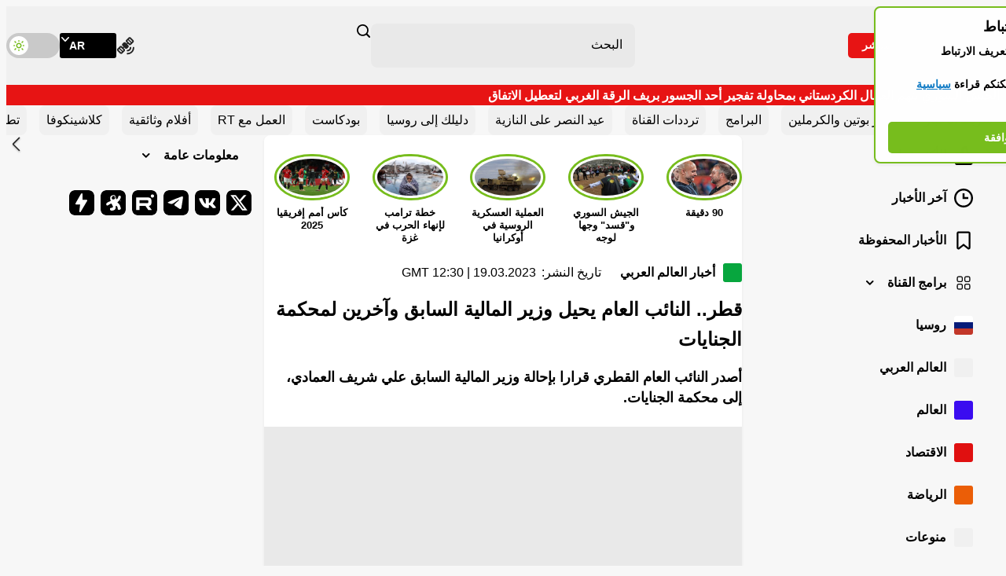

--- FILE ---
content_type: image/svg+xml
request_url: https://ar.russiatoday.com/static/projects/assets/img/icon-sun.svg
body_size: 25
content:
<svg fill="none" height="24" viewBox="0 0 24 24" width="24" xmlns="http://www.w3.org/2000/svg"><rect fill="#fff" height="24" rx="12" width="24"/><path clip-rule="evenodd" d="m12.7778 5.77778c0-.42956-.3482-.77778-.7778-.77778s-.7778.34822-.7778.77778v.62222c0 .42955.3482.77778.7778.77778s.7778-.34823.7778-.77778zm-5.20561.69447c-.30374-.30374-.7962-.30374-1.09994 0s-.30374.7962 0 1.09994l.93333.93334c.30374.30374.79621.30374 1.09995 0s.30374-.79621 0-1.09995zm9.95561 1.09994c.3037-.30374.3037-.7962 0-1.09994-.3038-.30374-.7963-.30374-1.1 0l-.9333.93333c-.3038.30374-.3038.79621 0 1.09995.3037.30374.7962.30374 1.0999 0zm-11.75002 3.65001c-.42956 0-.77778.3482-.77778.7778s.34822.7778.77778.7778h.62222c.42955 0 .77778-.3482.77778-.7778s-.34823-.7778-.77778-.7778zm11.82222 0c-.4296 0-.7778.3482-.7778.7778s.3482.7778.7778.7778h.6222c.4296 0 .7778-.3482.7778-.7778s-.3482-.7778-.7778-.7778zm-9.09447 5.3722c.30374-.3037.30374-.7962 0-1.0999-.30374-.3038-.79621-.3038-1.09995 0l-.93333.9333c-.30374.3037-.30374.7962 0 1.1.30374.3037.7962.3037 1.09994 0zm8.08887-1.0999c-.3037-.3038-.7962-.3038-1.0999 0-.3038.3037-.3038.7962 0 1.0999l.9333.9334c.3037.3037.7962.3037 1.1 0 .3037-.3038.3037-.7963 0-1.1zm-3.8166 2.1055c0-.4296-.3482-.7778-.7778-.7778s-.7778.3482-.7778.7778v.6222c0 .4296.3482.7778.7778.7778s.7778-.3482.7778-.7778zm-2.7655-5.6c0-1.0978.8899-1.9877 1.9877-1.9877s1.9877.8899 1.9877 1.9877-.8899 1.9877-1.9877 1.9877-1.9877-.8899-1.9877-1.9877zm1.9877-3.54321c-1.9569 0-3.54321 1.58631-3.54321 3.54321s1.58631 3.5432 3.54321 3.5432 3.5432-1.5863 3.5432-3.5432-1.5863-3.54321-3.5432-3.54321z" fill="#77bc1f" fill-rule="evenodd"/></svg>